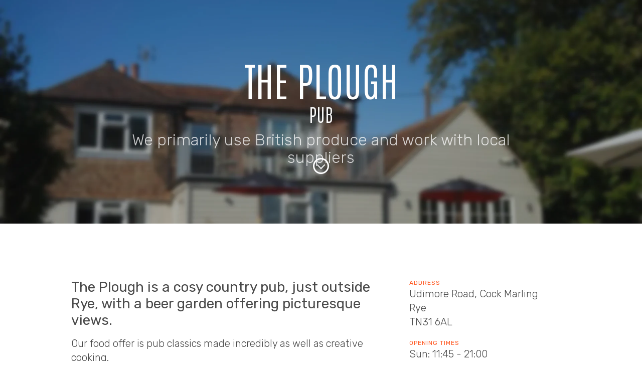

--- FILE ---
content_type: text/html
request_url: https://spw.restaurantcollective.org.uk/19486-the-plough/
body_size: 11316
content:
<!doctype html>
<html lang="en">
  <head>
    <!-- SPW Template - curated - v3.3 -->
    <meta charset="utf-8">
    <title>The Plough | Udimore Road, Cock Marling TN31 6AL</title>
    <meta name="description" content="The Plough is a cosy country pub, just outside Rye, with a beer garden offering picturesque views. Our food offer is pub classics made incredibly as well as creative cooking. ">
    <meta name="viewport" content="width=device-width,initial-scale=1">
    <meta name="theme-color" content="#00a69b"/>
    
    <!-- schema -->
    <script type="application/ld+json">
      {
        "@context": "https://schema.org",
        "@type": "Restaurant",
        "name": "The Plough",
        "@id": "https://spw.restaurantcollective.org.uk/19486-the-plough/#id",
        "url": "https://spw.restaurantcollective.org.uk/19486-the-plough/",
        "telephone": "+44 1797 223381",
        "servesCuisine": "British",
        "acceptsReservations": "true",
        "address": {
          "@type": "PostalAddress",
          "streetAddress": "Udimore Road, Cock Marling",
          "addressLocality": "Rye",
          "postalCode": "TN31 6AL",
          "addressCountry": "GB"
        },
        "geo": {
          "@type": "GeoCoordinates",
          "latitude": 50.9379,
          "longitude": 0.679501
      },
      "sameAs": [
      "https://www.facebook.com/theploughrye/",
      "https://www.instagram.com/theploughrye/",
      ""
      ]
      }
    </script>

    <!-- open graph -->
    <meta property="og:title" content="The Plough">
    <meta property="og:type" content="website">
    <meta property="og:url" content="https://spw.restaurantcollective.org.uk/19486-the-plough/">
    <meta property="og:image" content="https://res.cloudinary.com/rdl/image/upload/w_600,h_400,c_fill,q_auto,dpr_auto,f_auto/restaurants/EN01419486/oxtthm9ywgzjlutoutok.jpg">
    <!--  assets  -->
    <link rel="icon" href="https://spw.restaurantcollective.org.uk/assets/images/favicon.svg" type="image/svg+xml">
    <link rel="apple-touch-icon" href="https://spw.restaurantcollective.org.uk/assets/images/apple-touch-icon.png">
    <link rel="manifest" href="https://spw.restaurantcollective.org.uk/assets/manifest.json">
    <!-- fonts -->
    <link rel="preconnect" href="https://fonts.gstatic.com" crossorigin>
    <link rel="preload" as="style" href="https://fonts.googleapis.com/css2?family=Antonio:wght@200&family=Rubik:wght@300;400&display=swap">
    <link rel="stylesheet" media="print" onload='this.media="all"' href="https://fonts.googleapis.com/css2?family=Antonio:wght@200&family=Rubik:wght@300;400&display=swap">
    <noscript><link rel="stylesheet" href="https://fonts.googleapis.com/css2?family=Antonio:wght@200&family=Rubik:wght@300;400&display=swap"></noscript>
    <link rel="stylesheet" href="https://spw.restaurantcollective.org.uk/assets/styles/rdl-3.3.0.css">
    <link rel="stylesheet" href="https://spw.restaurantcollective.org.uk/assets/styles/vendor-curated-3.3.0.css">
    <!-- hero image -->
    <style>
      .hero-section { background-image: url('https://res.cloudinary.com/rdl/image/upload/w_800,e_blur:600,f_auto,q_auto,dpr_auto/e_colorize:30,co_rgb:212121/restaurants/EN01419486/oxtthm9ywgzjlutoutok.jpg'); }
      @media screen and (min-width: 481px) { .hero-section { background-image: url('https://res.cloudinary.com/rdl/image/upload/w_1200,e_blur:600,f_auto,q_auto,dpr_auto/e_colorize:30,co_rgb:212121/restaurants/EN01419486/oxtthm9ywgzjlutoutok.jpg'); } }
      @media screen and (min-width: 769px) { .hero-section { background-image: url('https://res.cloudinary.com/rdl/image/upload/w_1600,e_blur:600,f_auto,q_auto,dpr_auto/e_colorize:30,co_rgb:212121/restaurants/EN01419486/oxtthm9ywgzjlutoutok.jpg'); } }
      @media screen and (min-width: 1025px) { .hero-section { background-image: url('https://res.cloudinary.com/rdl/image/upload/w_1920,e_blur:600,f_auto,q_auto,dpr_auto/e_colorize:30,co_rgb:212121/restaurants/EN01419486/oxtthm9ywgzjlutoutok.jpg'); } }
    </style>
  </head>
  <body>
  <!-- content -->
  <main id="home">
    <!-- hero -->
    <section id="hero" class="hero-section golden-ratio">
      <!-- branding -->
      <div class="brand-container fade-in">
        <h2>The Plough</h2>
        <h3 class="desc-strapline">Pub</h3>
      </div>
      <h2 class="desc-one-sentence">We primarily use British produce and work with local suppliers</h2>
      <a href="#about" class="scroll-down"></a>
    </section>
    <!-- about -->
    <section id="about" class="content-section">
      <div class="content-block">
        <div class="descriptions desc-full" aria-label="description">
          <p>The Plough is a cosy country pub, just outside Rye, with a beer garden offering picturesque views. Our food offer is pub classics made incredibly as well as creative cooking. </p>
          <p>The Plough is a quintessential English country pub with stunning views from our pond side garden over the Brede Valley with the sea as a backdrop. Situated on the Kent and East Sussex border and less than two miles from the medieval town of Rye, we enjoy a fantastic larder of local produce, from the freshest of fish landed in Rye and Hastings every day, to the wonderful delights from the Romney Marsh such as lamb and beef as well as the best of seasonal vegetables. With all this on our doorstep, we offer a good choice of local beers, ciders, wines and freshly prepared food, from our tapas, to our original choice of freshly prepared dishes and our homemade ice creams.</p>
          <!-- Feature keywords-->
          <ul class="additional-features" aria-label="features">
            <li>Children Welcome</li>
            <li>Wheelchair Access</li>
            <li>Vegetarian Options</li>
            <li>Gluten Free Options</li>
            <li>Parking</li>
            <li>Reservations</li>
            <li>Internet Booking</li>
          </ul>
          <div aria-label="gallery" class="image-gallery">
            <a class="glightbox"
               href="https://res.cloudinary.com/rdl/image/upload/w_900,c_limit,q_auto,dpr_auto,f_auto/restaurants/EN01419486/oxtthm9ywgzjlutoutok.jpg">
              <img loading="lazy"
                   src="https://res.cloudinary.com/rdl/image/upload/w_600,h_400,c_fill,q_auto,dpr_auto,f_auto/restaurants/EN01419486/oxtthm9ywgzjlutoutok.jpg"
                   alt="The Plough: EXTERIOR">
            </a>
            <a class="glightbox"
               href="https://res.cloudinary.com/rdl/image/upload/w_900,c_limit,q_auto,dpr_auto,f_auto/restaurants/EN01419486/chyocowvhwnascrbkrf5.jpg">
              <img loading="lazy"
                   src="https://res.cloudinary.com/rdl/image/upload/w_600,h_400,c_fill,q_auto,dpr_auto,f_auto/restaurants/EN01419486/chyocowvhwnascrbkrf5.jpg"
                   alt="The Plough: DISHES">
            </a>
            <a class="glightbox"
               href="https://res.cloudinary.com/rdl/image/upload/w_900,c_limit,q_auto,dpr_auto,f_auto/restaurants/EN01419486/pnurz78xjepcc7thigmk.jpg">
              <img loading="lazy"
                   src="https://res.cloudinary.com/rdl/image/upload/w_600,h_400,c_fill,q_auto,dpr_auto,f_auto/restaurants/EN01419486/pnurz78xjepcc7thigmk.jpg"
                   alt="The Plough: DISHES">
            </a>
          </div>
        </div>

        <aside class="opening-times">
          <dl>
            <dt>Address</dt>
            <dd>Udimore Road, Cock Marling</dd>
            <dd>Rye</dd>
            <dd>TN31 6AL</dd>
            <dt>Opening Times</dt>
            <dd>Sun: 11:45 - 21:00</br>Mon: 12:00 - 22:30</br>Tue: 12:00 - 22:30</br>Wed: 12:00 - 22:30</br>Thu: 12:00 - 22:30</br>Fri: 12:00 - 23:00</br>Sat: 12:00 - 23:00</br></dd>
            <dt>Telephone</dt>
            <dd><a href="tel:+44 1797 223381">+44 1797 223381</a></dd>
            <dt>Email address</dt>
            <dd><a href="mailto:info@theploughrye.co.uk">info@theploughrye.co.uk</a></dd>
            <!-- Optional section tag start - Web -->
            <dt>Website</dt>
            <dd><a href="https://www.theploughrye.co.uk/">https://www.theploughrye.co.uk/</a></dd>
            <!-- Optional section tag end - Web -->
            <!-- Optional section tag start - Social -->
            <dt>Social Media</dt>
            <dd><div class="social-links">
               <!-- Optional section tag end - Twitter -->
                <!-- Optional section tag start - Facebook -->
                <a id="rdl_facebook"
                   class="social-link"
                   href="https://www.facebook.com/theploughrye/"
                   title="Follow The Plough on Facebook">
                  <svg xmlns="http://www.w3.org/2000/svg" viewBox="0 0 60 60">
                    <path fill="#000" fill-rule="evenodd"
                          d="M109,60 C125.568543,60 139,46.5685433 139,30 C139,13.4314567 125.568543,0 109,0 C92.4314567,0 79,13.4314567 79,30 C79,46.5685433 92.4314567,60 109,60 L109,60 Z M104.765217,46.3196729 L104.765217,29.998726 L101.396245,29.998726 L101.396245,24.3742179 L104.765217,24.3742179 L104.765217,20.9972835 C104.765217,16.4088187 106.667549,13.6803271 112.0723,13.6803271 L116.571907,13.6803271 L116.571907,19.3054722 L113.759334,19.3054722 C111.655398,19.3054722 111.516219,20.091502 111.516219,21.5584604 L111.508575,24.3735809 L116.603755,24.3735809 L116.007545,29.9980891 L111.508575,29.9980891 L111.508575,46.3196729 L104.765217,46.3196729 L104.765217,46.3196729 Z" transform="translate(-79)"/>
                  </svg>
                </a>
                <!-- Optional section tag end - Facebook -->
                <!-- Optional section tag start - Instagram -->
                <a id="rdl_instagram"
                   class="social-link"
                   href="https://www.instagram.com/theploughrye/"
                   title="Follow The Plough on Instagram">
                  <svg xmlns="http://www.w3.org/2000/svg" viewBox="0 0 60 60">
                    <path fill="#000" fill-rule="evenodd"
                          d="M583,60 C599.568543,60 613,46.5685433 613,30 C613,13.4314567 599.568543,0 583,0 C566.431457,0 553,13.4314567 553,30 C553,46.5685433 566.431457,60 583,60 L583,60 Z M595.205519,45.2549929 L570.794481,45.2549929 C570.729575,45.2445383 570.664234,45.2319056 570.599329,45.2240647 C569.25722,45.0515639 568.128996,44.0270139 567.830169,42.7053791 C567.79532,42.5511739 567.773104,42.3947906 567.745225,42.2397141 L567.745225,17.7615927 C567.755244,17.704528 567.767005,17.647899 567.774846,17.5908343 C567.967385,16.2212827 568.967541,15.1326983 570.319233,14.8247234 C570.464726,14.7916172 570.613268,14.7715792 570.760939,14.7450071 L595.239061,14.7450071 C595.29569,14.7550261 595.351883,14.7676588 595.409383,14.7750641 C596.794181,14.9645536 597.921971,16.0256947 598.188998,17.3930683 C598.215135,17.5263643 598.23343,17.6605316 598.254775,17.7942633 L598.254775,42.2057367 C598.232559,42.3416464 598.213392,42.4792986 598.187256,42.6147727 C597.943751,43.8680169 596.925735,44.9073777 595.679896,45.1717917 C595.523077,45.2057692 595.36408,45.2279852 595.205519,45.2549929 L595.205519,45.2549929 Z M571.045827,27.1158393 L571.045827,27.1981692 C571.045827,31.7132463 571.045391,36.2283235 571.046263,40.7434006 C571.046263,41.3928922 571.608632,41.9513416 572.258124,41.9513416 C579.417777,41.9517772 586.576995,41.9517772 593.736649,41.9513416 C594.392239,41.9513416 594.951559,41.3937634 594.951559,40.7394801 C594.951995,36.2296303 594.951559,31.7202161 594.951559,27.2108018 L594.951559,27.1171461 L592.039084,27.1171461 C592.450298,28.4313755 592.576625,29.7682565 592.41545,31.1308384 C592.253403,32.4938559 591.81431,33.7623465 591.099042,34.9336964 C590.383338,36.1063532 589.455493,37.0777591 588.319427,37.8509633 C585.374717,39.8565027 581.497806,40.0329239 578.373189,38.279166 C576.793675,37.3935749 575.553499,36.1586262 574.688817,34.5673501 C573.398981,32.1928508 573.192939,29.7007373 573.94959,27.1149681 C572.983411,27.1158393 572.021153,27.1158393 571.045827,27.1158393 L571.045827,27.1158393 L571.045827,27.1158393 Z M583.000218,23.8174154 C579.616415,23.8152373 576.86555,26.5377875 576.818069,29.9063443 C576.769281,33.3655076 579.538441,36.10766 582.85821,36.1790998 C586.312581,36.2531531 589.106571,33.4931407 589.179318,30.1363453 C589.253807,26.6745684 586.461559,23.8152373 583.000218,23.8174154 L583.000218,23.8174154 L583.000218,23.8174154 Z M592.271263,22.5781106 L592.271263,22.5724477 C592.773084,22.5724477 593.276647,22.582031 593.778903,22.569834 C594.424909,22.5537165 594.951124,22.0000587 594.951124,21.3531808 C594.951559,20.3900515 594.951559,19.4264865 594.951124,18.4633572 C594.951124,17.7724829 594.404436,17.2227456 593.714433,17.2223099 C592.753917,17.2218743 591.793401,17.2214387 590.83245,17.2223099 C590.144189,17.2231812 589.595759,17.7742253 589.595323,18.4650996 C589.594888,19.4199524 589.592274,20.3748052 589.598808,21.3300936 C589.599679,21.4725374 589.626687,21.6206441 589.67199,21.7556826 C589.844491,22.2640372 590.310156,22.5759325 590.880367,22.5785462 C591.343854,22.5794174 591.807341,22.5781106 592.271263,22.5781106 L592.271263,22.5781106 L592.271263,22.5781106 Z" transform="translate(-553)"/>
                  </svg>
                </a>
                <!-- Optional section tag end - Instagram -->
            </div></dd>
            <!-- Optional section tag end - Social -->
          </dl>
        </aside>
      </div>
    </section>

    <!-- location -->
    <section class="map-section" aria-label="map">
      <div class="content-block"
           id="location"
           data-lat="50.9379"
           data-lng="0.679501"
           data-label="The Plough">
        <div id="map" data-intersection="200"></div>
      </div>
    </section>

  </main>
  <!-- footer -->
  <footer>
    <section class="footer-section">
      <div class="logos">
        <a href="https://restaurantcollective.org.uk" class="ftr-logo-sml">
          <svg xmlns="http://www.w3.org/2000/svg" viewBox="0 0 340 178">
            <g fill="#FFFFFF" fill-rule="evenodd">
              <path fill-rule="nonzero" d="M104.481623,36.0610835 L102.609533,37.832952 C101.515727,36.4731459 100.085366,35.7108304 97.8556848,35.7108304 C93.6066702,35.7108304 91.8187186,38.5334582 91.8187186,42.0771953 C91.8187186,45.5385199 93.5225313,48.2375289 97.8346501,48.2375289 C100.064331,48.2375289 101.515727,47.4958165 102.630567,46.1154073 L104.460589,47.8666727 C102.840915,49.6179381 100.674338,50.5244755 97.8346501,50.5244755 C92.1552742,50.5244755 89.2314473,47.1043572 89.2314473,42.0771953 C89.2314473,37.0294303 92.2814825,33.4238838 97.8556848,33.4238838 C100.716407,33.4238838 102.861949,34.3304212 104.481623,36.0610835 Z M122.750282,42.0771953 C122.750282,38.6158707 121.151643,35.7108304 117.091941,35.7108304 C113.053274,35.7108304 111.4336,38.5128551 111.4336,42.0771953 C111.4336,45.559123 113.074309,48.2375289 117.091941,48.2375289 C121.151643,48.2375289 122.750282,45.559123 122.750282,42.0771953 Z M125.337554,42.0771953 C125.337554,47.1043572 122.413727,50.5244755 117.091941,50.5244755 C111.686017,50.5244755 108.846329,47.1043572 108.846329,42.0771953 C108.846329,37.0500334 111.686017,33.4238838 117.091941,33.4238838 C122.5189,33.4238838 125.337554,37.0294303 125.337554,42.0771953 Z M143.017241,48.0314977 L143.017241,50.3184443 L130.964343,50.3184443 L130.964343,33.629915 L133.48851,33.629915 L133.48851,47.7842602 L133.236093,48.0314977 L143.017241,48.0314977 Z M159.855538,48.0314977 L159.855538,50.3184443 L147.802641,50.3184443 L147.802641,33.629915 L150.326808,33.629915 L150.326808,47.7842602 L150.074391,48.0314977 L159.855538,48.0314977 Z M177.682468,48.0314977 L177.682468,50.3184443 L164.640938,50.3184443 L164.640938,33.629915 L177.682468,33.629915 L177.682468,35.9168616 L166.912689,35.9168616 L167.165106,36.1640991 L167.165106,40.5731673 L166.912689,40.8410079 L176.672801,40.8410079 L176.672801,43.1073514 L166.912689,43.1073514 L167.165106,43.3545889 L167.165106,47.7842602 L166.912689,48.0314977 L177.682468,48.0314977 Z M198.138739,36.0610835 L196.266648,37.832952 C195.172843,36.4731459 193.742481,35.7108304 191.5128,35.7108304 C187.263786,35.7108304 185.475834,38.5334582 185.475834,42.0771953 C185.475834,45.5385199 187.179647,48.2375289 191.491766,48.2375289 C193.721447,48.2375289 195.172843,47.4958165 196.287683,46.1154073 L198.117704,47.8666727 C196.49803,49.6179381 194.331454,50.5244755 191.491766,50.5244755 C185.81239,50.5244755 182.888563,47.1043572 182.888563,42.0771953 C182.888563,37.0294303 185.938598,33.4238838 191.5128,33.4238838 C194.373523,33.4238838 196.519065,34.3304212 198.138739,36.0610835 Z M216.28119,33.629915 L216.28119,35.9168616 L210.160085,35.9168616 L210.286293,36.1640991 L210.286293,50.3184443 L207.762126,50.3184443 L207.762126,36.1640991 L207.909369,35.9168616 L201.767229,35.9168616 L201.767229,33.629915 L216.28119,33.629915 Z M223.801104,33.629915 L223.801104,50.3184443 L221.276937,50.3184443 L221.276937,33.629915 L223.801104,33.629915 Z M243.142534,33.629915 L245.919118,33.629915 L238.535929,50.3184443 L236.074866,50.3184443 L228.691678,33.629915 L231.510331,33.629915 L236.790047,45.8475667 L237.294881,47.4958165 L237.33695,47.4958165 L237.862818,45.8475667 L243.142534,33.629915 Z M263.746048,48.0314977 L263.746048,50.3184443 L250.704518,50.3184443 L250.704518,33.629915 L263.746048,33.629915 L263.746048,35.9168616 L252.976268,35.9168616 L253.228685,36.1640991 L253.228685,40.5731673 L252.976268,40.8410079 L262.736381,40.8410079 L262.736381,43.1073514 L252.976268,43.1073514 L253.228685,43.3545889 L253.228685,47.7842602 L252.976268,48.0314977 L263.746048,48.0314977 Z M18.1796997,9.41712877 C18.1796997,7.18436394 16.6017754,6.01944315 13.6760407,6.01944315 L5.85216599,6.01944315 L6.37814076,6.50482681 L6.37814076,12.232354 L5.85216599,12.7500966 L13.3473065,12.7500966 C16.7661425,12.7500966 18.1796997,11.132151 18.1796997,9.41712877 Z M22.0258902,18.4452649 L26.7596631,27.3116064 L20.4808393,27.3116064 L16.8318893,20.3867995 C15.7470663,18.3481881 14.2348889,17.4421386 11.1447871,17.4421386 L5.85216599,17.4421386 L6.37814076,17.9275223 L6.37814076,27.3116064 L0.789658826,27.3116064 L0.789658826,1.10088873 L13.6760407,1.10088873 C18.9686618,1.10088873 23.8668019,3.68960158 23.8668019,9.28769313 C23.8668019,12.0705595 21.6971559,14.5945545 19.3302695,15.6623985 L19.3302695,15.7271164 C20.2178519,16.1154233 21.3026749,17.0861906 22.0258902,18.4452649 Z M50.9946805,22.393052 L50.9946805,27.3116064 L28.969487,27.3116064 L28.969487,1.10088873 L50.9946805,1.10088873 L50.9946805,6.01944315 L34.0319942,6.01944315 L34.557969,6.53718572 L34.557969,11.2292278 L34.0319942,11.7469703 L49.4167562,11.7469703 L49.4167562,16.6655248 L34.0319942,16.6655248 L34.557969,17.1832673 L34.557969,21.8753094 L34.0319942,22.393052 L50.9946805,22.393052 Z M78.5170403,19.836698 C78.5170403,23.8815618 74.9009637,27.6351955 66.6826079,27.6351955 C61.948835,27.6351955 57.3794292,26.1790445 54.02634,23.0078713 L57.905404,19.1895198 C60.6338981,21.6164381 63.7897467,22.749 66.8798485,22.749 C71.2520138,22.749 72.8299381,21.3899257 72.8299381,19.9337747 C72.8299381,19.0924431 72.0738493,17.7980866 68.5892665,16.956755 C67.9975449,16.8273193 64.2828481,15.9212698 63.658253,15.7594753 C58.9244801,14.5621956 54.6838085,12.8148144 54.6838085,8.38164363 C54.6838085,4.20734416 58.7272395,0.777299623 66.3538737,0.777299623 C71.1205201,0.777299623 75.0653308,2.36288625 77.9581921,5.27518821 L74.0462547,9.09353967 C72.205343,7.02256938 69.3782286,5.66349514 66.2881269,5.66349514 C61.948835,5.66349514 60.3709107,7.02256938 60.3709107,8.25220799 C60.3709107,9.35241095 61.5872274,10.0319481 65.8936458,11.0997921 C66.4853674,11.2615867 69.5754692,12.0382005 70.2000642,12.1676362 C75.7556727,13.4943515 78.5170403,16.3419357 78.5170403,19.836698 Z M103.902628,1.10088873 L103.902628,6.01944315 L94.4022082,6.01944315 L94.698069,6.53718572 L94.698069,27.3116064 L89.1095871,27.3116064 L89.1095871,6.53718572 L89.4054479,6.01944315 L79.9050286,6.01944315 L79.9050286,1.10088873 L103.902628,1.10088873 Z M112.292655,16.4713713 L120.642504,16.4713713 L120.083656,15.9536287 L117.322289,10.2584605 L116.500453,7.86390106 L116.434706,7.89625997 L115.612871,10.2584605 L112.851503,15.9536287 L112.292655,16.4713713 Z M118.933086,1.10088873 L131.720848,27.3116064 L125.606391,27.3116064 L122.81215,21.5517203 L123.140885,21.0663366 L109.761401,21.0663366 L110.090136,21.5517203 L107.328768,27.3116064 L101.181438,27.3116064 L114.002073,1.10088873 L118.933086,1.10088873 Z M158.158385,1.10088873 L158.158385,15.2417327 C158.158385,23.0725891 154.147827,27.6351955 145.666484,27.6351955 C137.152267,27.6351955 133.108836,23.1373069 133.108836,15.2417327 L133.108836,1.10088873 L138.697318,1.10088873 L138.697318,15.2093738 C138.697318,20.1602871 140.53823,22.7166411 145.633611,22.7166411 C150.663244,22.7166411 152.569903,20.1602871 152.569903,15.2093738 L152.569903,1.10088873 L158.158385,1.10088873 Z M180.388123,9.41712877 C180.388123,7.18436394 178.810199,6.01944315 175.884464,6.01944315 L168.06059,6.01944315 L168.586565,6.50482681 L168.586565,12.232354 L168.06059,12.7500966 L175.55573,12.7500966 C178.974566,12.7500966 180.388123,11.132151 180.388123,9.41712877 Z M184.234314,18.4452649 L188.968087,27.3116064 L182.689263,27.3116064 L179.040313,20.3867995 C177.95549,18.3481881 176.443313,17.4421386 173.353211,17.4421386 L168.06059,17.4421386 L168.586565,17.9275223 L168.586565,27.3116064 L162.998083,27.3116064 L162.998083,1.10088873 L175.884464,1.10088873 C181.177086,1.10088873 186.075226,3.68960158 186.075226,9.28769313 C186.075226,12.0705595 183.90558,14.5945545 181.538693,15.6623985 L181.538693,15.7271164 C182.426276,16.1154233 183.511099,17.0861906 184.234314,18.4452649 Z M199.823621,16.4713713 L208.173471,16.4713713 L207.614622,15.9536287 L204.853255,10.2584605 L204.031419,7.86390106 L203.965672,7.89625997 L203.143837,10.2584605 L200.382469,15.9536287 L199.823621,16.4713713 Z M206.464053,1.10088873 L219.251814,27.3116064 L213.137357,27.3116064 L210.343117,21.5517203 L210.671851,21.0663366 L197.292368,21.0663366 L197.621102,21.5517203 L194.859734,27.3116064 L188.712404,27.3116064 L201.533039,1.10088873 L206.464053,1.10088873 Z M246.116705,1.10088873 L246.116705,27.3116064 L241.415806,27.3116064 L229.417007,12.8795322 L227.444601,9.8054357 L227.378854,9.8054357 L227.378854,27.3116064 L221.790372,27.3116064 L221.790372,1.10088873 L226.491272,1.10088873 L238.621565,15.5329629 L240.462477,18.5099827 L240.528224,18.5099827 L240.528224,1.10088873 L246.116705,1.10088873 Z M272.81723,1.10088873 L272.81723,6.01944315 L263.31681,6.01944315 L263.612671,6.53718572 L263.612671,27.3116064 L258.024189,27.3116064 L258.024189,6.53718572 L258.32005,6.01944315 L248.819631,6.01944315 L248.819631,1.10088873 L272.81723,1.10088873 Z" transform="translate(66.573 74.499)"/>
              <path fill-rule="nonzero" d="M8.32160495,52.534493 C10.1301677,48.5365226 12.2513714,44.6452018 14.6852159,40.8974033 C20.4509152,31.9819457 27.9311075,23.9597092 37.0439085,17.3477378 C37.1356306,17.281187 37.2274377,17.2148374 37.3193292,17.1486891 C39.0144233,15.9266923 40.7430247,14.7718635 42.5014497,13.6842027 C81.5979495,-10.5304154 133.383406,-0.819088388 160.867978,36.9595437 C163.183071,40.1417301 162.477763,44.5948668 159.29263,46.9059029 C156.107496,49.216939 151.648682,48.5107322 149.333589,45.3285458 C147.149729,42.3267435 144.783034,39.5361134 142.259857,36.9608294 C142.075101,36.8100279 141.89615,36.6485749 141.723827,36.4764706 C139.401119,34.1567205 136.963026,32.022444 134.427998,30.073641 C134.237764,29.9566418 134.051308,29.8297018 133.869296,29.6927277 C105.684066,8.48177227 67.2857049,10.3329856 41.3451413,32.0601767 C39.6894695,33.4488791 38.0801129,34.9209778 36.5226368,36.4764706 C36.4539917,36.5450283 36.3855088,36.6136867 36.3171881,36.6824453 C33.9701297,39.0485468 31.7547891,41.6000055 29.6919171,44.3339035 C27.9815593,46.600619 26.4208076,48.9333836 25.0080022,51.3203861 C10.4955748,76.0184045 11.0533544,107.988493 28.9914641,132.645134 C45.8967677,155.882143 73.7581347,166.464995 100.351553,162.457598 C103.933902,161.91427 107.484157,161.109308 110.971402,160.042712 C125.437365,155.604654 138.686857,146.731858 148.491829,133.737453 C150.862106,130.596155 155.332566,129.967873 158.476881,132.334145 C161.621196,134.700418 162.248679,139.165185 159.878402,142.306483 C157.44622,145.529822 154.836185,148.540347 152.072243,151.334691 C151.986832,151.42959 151.898421,151.522748 151.807008,151.614045 C148.57694,154.84 145.159622,157.764965 141.589996,160.388941 C141.489789,160.470217 141.386832,160.549259 141.281145,160.625942 C130.630623,168.353637 118.834696,173.367961 106.719877,175.799821 C82.7177732,180.663283 56.8243263,175.628239 35.730918,159.754274 C1.96208434,134.341346 -8.45890521,89.4613578 8.32160495,52.534493 Z M47.9888301,47.9280635 C70.610759,25.3349402 107.288153,25.3349402 129.910081,47.9280635 C132.694475,50.7089116 132.694475,55.2175571 129.910081,57.9984052 C127.125688,60.7792533 122.611294,60.7792533 119.8269,57.9984052 C102.773759,40.9669781 75.125153,40.9669781 58.0720113,57.9984052 C41.0188695,75.0298324 41.0188695,102.643232 58.0720113,119.674659 C75.125153,136.706086 102.773759,136.706086 119.8269,119.674659 C122.611294,116.893811 127.125688,116.893811 129.910081,119.674659 C132.694475,122.455507 132.694475,126.964153 129.910081,129.745001 C107.288153,152.338124 70.610759,152.338124 47.9888301,129.745001 C25.3669012,107.151877 25.3669012,70.5211868 47.9888301,47.9280635 Z"/>
            </g>
          </svg>
        </a>
        <a href="https://restaurantdevelopments.ltd" class="ftr-logo-sml">
          <svg xmlns="http://www.w3.org/2000/svg" viewBox="0 0 750 300">
            <g>
              <path fill="#fff" d="M327.538 169.754v55.33c-.138 5.502-1.552 6.916-6.917 6.916h-24.704c-5.504 0-6.917-1.414-6.917-6.916V73.916c0-5.502 1.413-6.916 6.917-6.916h63.242c27.137 0 59.647 13.436 59.289 52.365.358 26.835-16.604 41.685-36.562 47.425l36.562 57.306c3.656 4.368 1.536 7.904-4.94 7.904h-25.693c-5.053 0-7.88-1.886-10.87-6.916l-36.561-55.33h-12.846Zm0-33.592h28.656c16.2 0 23.716-5.616 23.716-17.785 0-12.168-7.515-17.784-23.716-17.784h-28.656v35.569ZM439.199 67h59.29c48.008 0 84.98 34.414 84.98 82.994 0 47.592-36.972 82.006-84.98 82.006h-59.29c-5.504 0-6.917-1.414-6.917-6.916V73.916c0-5.502 1.413-6.916 6.917-6.916Zm59.29 33.593h-27.67v97.814h27.67c30.629 0 46.442-21.973 46.442-49.401 0-26.44-15.813-48.413-46.443-48.413Zm135.376 98.802h65.218c5.492.076 6.917 1.49 6.917 5.928v19.76c0 5.503-1.425 6.917-6.917 6.917h-96.839c-5.492 0-6.917-1.414-6.917-6.916V73.916c0-5.502 1.425-6.916 6.917-6.916h25.692c4.678 0 6.103 1.414 5.929 6.916v125.48Z"/>
              <path fill="#fff" d="m178.564 232.58-65.632-37.833v41.837l22.315 12.819a14.094 14.094 0 0 0 14.033 0l29.284-16.823ZM89.7 223.237V145.87L52.526 167.3v26.522a13.95 13.95 0 0 0 7.016 12.092L89.7 223.237Zm-37.173-82.56 66.885-38.557-36.284-20.915-23.585 13.548a13.95 13.95 0 0 0-7.016 12.092v33.833Zm53.742-72.766 65.908 37.992V64.417L149.28 51.264a14.094 14.094 0 0 0-14.033 0l-28.98 16.647Zm89.14 9.852v77.253l36.593-21.093v-27.078a13.95 13.95 0 0 0-7.017-12.092l-29.575-16.99Zm36.593 82.793-66.09 38.097 35.794 20.634 23.28-13.373A13.95 13.95 0 0 0 232 193.822v-33.266Zm-119.07-28.08v35.638l29.878 17.222 29.367-16.928v-35.872L142.5 115.431l-29.57 17.046ZM165.587 23.22l75.618 43.454c14.432 8.293 23.323 23.62 23.323 40.206v86.907c0 16.586-8.89 31.913-23.323 40.206l-75.618 43.454a46.835 46.835 0 0 1-46.645 0l-75.619-43.454C28.89 225.7 20 210.373 20 193.787V106.88c0-16.587 8.89-31.913 23.322-40.206l75.619-43.454a46.835 46.835 0 0 1 46.645 0Z"/>
            </g>
          </svg>
        </a>
      </div>
      <div>
        <p>If this is your restaurant, and you would like to take control of your content please visit <a href="https://restaurantcollective.org.uk">https://restaurantcollective.org.uk</a> for more information, or use
           the request contact button.</p>
      </div>
      <div>
        <button class="btn-claim">REQUEST CONTACT</button>
      </div>
    </section>
  </footer>

  <!-- modals -->
  <div class="modal-container">
    <!-- thanks -->
    <div class="booking-request-thanks">
      <img src="[data-uri]" alt="An email request has been sent"><span>Thanks, we'll be in touch.</span>
    </div>
    <!-- contact request -->
    <div id="modalRequest" class="booking-request-form">
      <form id="contactRequest">
        <h2>Take Control</h2>
        <p>If you would like to be sent information about <strong>Restaurant Collective</strong>  and how you can regain
           control of <strong>The Plough's</strong> valuable digital content, submit your contact details below.</p>
        <input type="hidden" name="id" value="">
        <input type="hidden" name="brand" value="rc">
        <div class="text-field">
          <input id="full_name" type="text" name="name" placeholder=" " autofocus required>
          <label for="full_name">Your full name</label>
        </div>
        <!-- Email -->
        <div class="text-field">
          <input id="email" type="email" name="email" placeholder=" " required>
          <label for="email">Your Email Address</label>
        </div>
        <!-- Actions -->
        <div class="modal-actions">
          <button id="btnCancel" type="button" class="btn-cancel">CANCEL</button>
          <button type="submit" class="btn-submit">SEND REQUEST</button>
        </div>
      </form>
    </div>
  </div>

  <script src="https://spw.restaurantcollective.org.uk/assets/scripts/vendor-listing-1.0.0.js"></script>
  <script src="https://spw.restaurantcollective.org.uk/assets/scripts/rdl-listing-3.3.0.js"></script>

  <!-- Google Analytics -->
  <script async defer="defer" src="https://www.googletagmanager.com/gtag/js?id=G-RX7PGJKJGS"></script>
  <script>
    window.dataLayer = window.dataLayer || [];
    function gtag(){dataLayer.push(arguments);}
    gtag('js', new Date());
    gtag('config', 'G-RX7PGJKJGS');
    window.addEventListener('load', () => { const lightbox = GLightbox()});
  </script>

  <!-- Google map -->
  <script src="https://maps.googleapis.com/maps/api/js?key=AIzaSyBm6ktQeIUDl0vJBtQoXeAczfWs3EyPMWU&language=en" async defer="defer"></script>

  </body>
</html>
